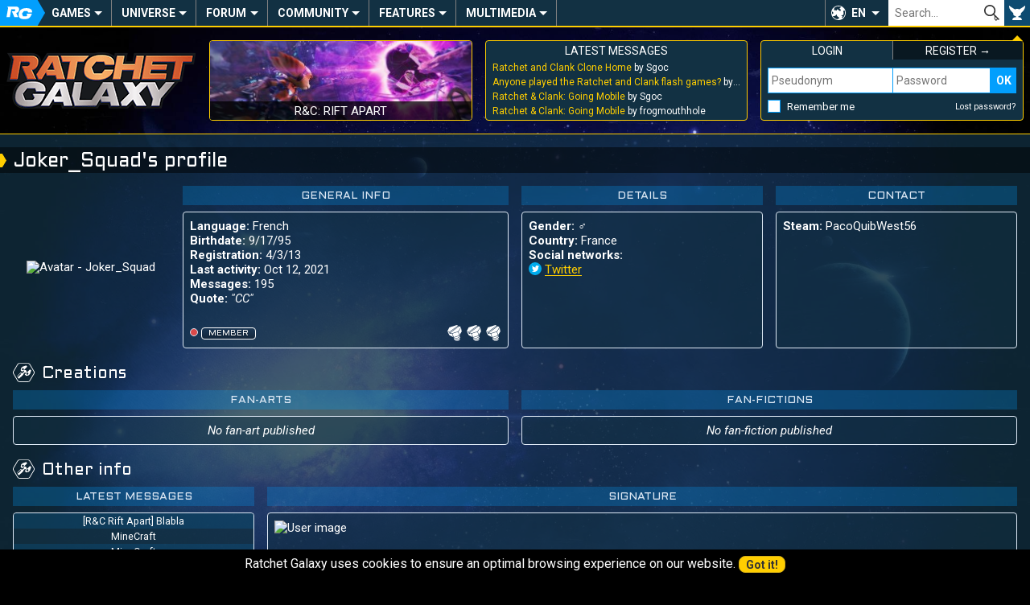

--- FILE ---
content_type: image/svg+xml
request_url: https://ratchet-galaxy.com/img/h2.svg
body_size: 1578
content:
<?xml version="1.0" encoding="UTF-8"?>
<svg width="27px" height="24px" viewBox="0 0 27 24" version="1.1" xmlns="http://www.w3.org/2000/svg" xmlns:xlink="http://www.w3.org/1999/xlink">
    <!-- Generator: Sketch 42 (36781) - http://www.bohemiancoding.com/sketch -->
    <title>H2 icon (scaled)</title>
    <desc>Created with Sketch.</desc>
    <g id="Symbols" stroke="none" stroke-width="1" fill="none" fill-rule="evenodd">
        <g id="H2-icon-(scaled)">
            <g id="H2-icon">
                <g id="Page-1">
                    <path d="M18.9663049,12.5704193 C19.4666164,13.0606843 19.4666164,13.8554313 18.9663049,14.3455518 C18.4659934,14.8358169 17.6549607,14.8358169 17.1547967,14.3455518 C16.6544852,13.8554313 16.6544852,13.0606843 17.1547967,12.5704193 C17.6549607,12.0802988 18.4659934,12.0802988 18.9663049,12.5704193 L18.9663049,12.5704193 Z M5.85315738,16.3972627 L9.23450164,13.0838169 L10.6154852,13.5388048 L6.42487869,17.6454072 L5.85315738,16.3972627 Z M11.5088459,8.81311807 C11.0085344,8.32285301 11.0085344,7.52810602 11.5088459,7.03784096 C12.0091574,6.54772048 12.8201902,6.54772048 13.3203541,7.03784096 C13.8206656,7.52810602 13.8206656,8.32285301 13.3203541,8.81311807 C12.8201902,9.30323855 12.0091574,9.30323855 11.5088459,8.81311807 L11.5088459,8.81311807 Z M14.2404197,8.30998554 L17.8919115,4.73181687 L16.4052885,3.27504578 L12.7779934,4.53432289 L12.362518,4.42516627 L10.3019607,6.44420241 L9.59789508,9.3322988 L11.449682,11.1469012 L12.6699934,9.9509494 L13.7634197,9.59499759 L13.9530098,9.78078072 C13.6983541,10.1951422 13.6545344,10.6979855 13.8218459,11.1429976 L12.2320918,12.7009735 L9.3481082,12.2568289 L5.35756721,16.167094 L6.28545246,18.6609253 L6.69517377,19.0625639 L7.10504262,19.4642024 L7.81250164,19.6499855 L12.9786492,14.5875759 L13.1872721,13.6368289 L14.7768787,12.0791422 C15.2313049,12.2429494 15.7444525,12.2000096 16.1671574,11.950612 L16.3567475,12.1362506 L15.9936492,13.2077205 L14.7730426,14.4036723 L16.624977,16.2182747 L19.5721082,15.5282024 L21.632518,13.5091663 L21.5212721,13.1020337 L22.8062066,9.5475759 L21.3195836,8.09080482 L17.6682393,11.6689735 L17.0099115,11.4960578 L16.790223,11.2807807 C17.0791082,10.6919133 16.9761246,9.96468434 16.4778787,9.47644337 C15.9796328,8.98820241 15.2375016,8.88728675 14.6364197,9.17037108 L14.4167311,8.9549494 L14.2404197,8.30998554 Z" id="Fill-1" fill="#FFFFFF"></path>
                    <g id="Group-5" transform="translate(0.000000, 0.081687)">
                        <mask id="mask-2" fill="white">
                            <polygon points="2.21311476e-05 23.8554217 26.9834422 23.8554217 26.9834422 0.0629060241 2.21311476e-05 0.0629060241"></polygon>
                        </mask>
                        <g id="Clip-4"></g>
                        <path d="M8.44191148,0.930375904 C7.54855082,0.930375904 6.71641967,1.40126747 6.26966557,2.15929157 L1.21978033,10.7301831 C0.77317377,11.4882072 0.77317377,12.4299904 1.21992787,13.1880145 L6.26966557,21.7590506 C6.71641967,22.5170747 7.54855082,22.9879663 8.44191148,22.9879663 L18.5415344,22.9879663 C19.4348951,22.9879663 20.2670262,22.5170747 20.7137803,21.7590506 L25.7636656,13.1880145 C26.2102721,12.4299904 26.2102721,11.4882072 25.763518,10.7301831 L20.7137803,2.15929157 C20.2670262,1.40126747 19.4348951,0.930375904 18.5415344,0.930375904 L8.44191148,0.930375904 Z M18.5415344,23.8554361 L8.44191148,23.8554361 C7.23340328,23.8554361 6.10737049,23.2182795 5.50304262,22.1927855 L0.453157377,13.6217494 C-0.151022951,12.5962554 -0.151022951,11.3219422 0.453157377,10.2964482 L5.50319016,1.72555663 C6.10737049,0.700062651 7.23340328,0.0629060241 8.44191148,0.0629060241 L18.5415344,0.0629060241 C19.7501902,0.0629060241 20.8760754,0.700062651 21.4804033,1.72555663 L26.5302885,10.2964482 C27.1344689,11.3219422 27.1344689,12.5962554 26.5304361,13.6217494 L21.4802557,22.1927855 C20.8760754,23.2182795 19.7501902,23.8554361 18.5415344,23.8554361 L18.5415344,23.8554361 Z" id="Fill-3" fill="#FFFFFF" mask="url(#mask-2)"></path>
                    </g>
                </g>
            </g>
        </g>
    </g>
</svg>